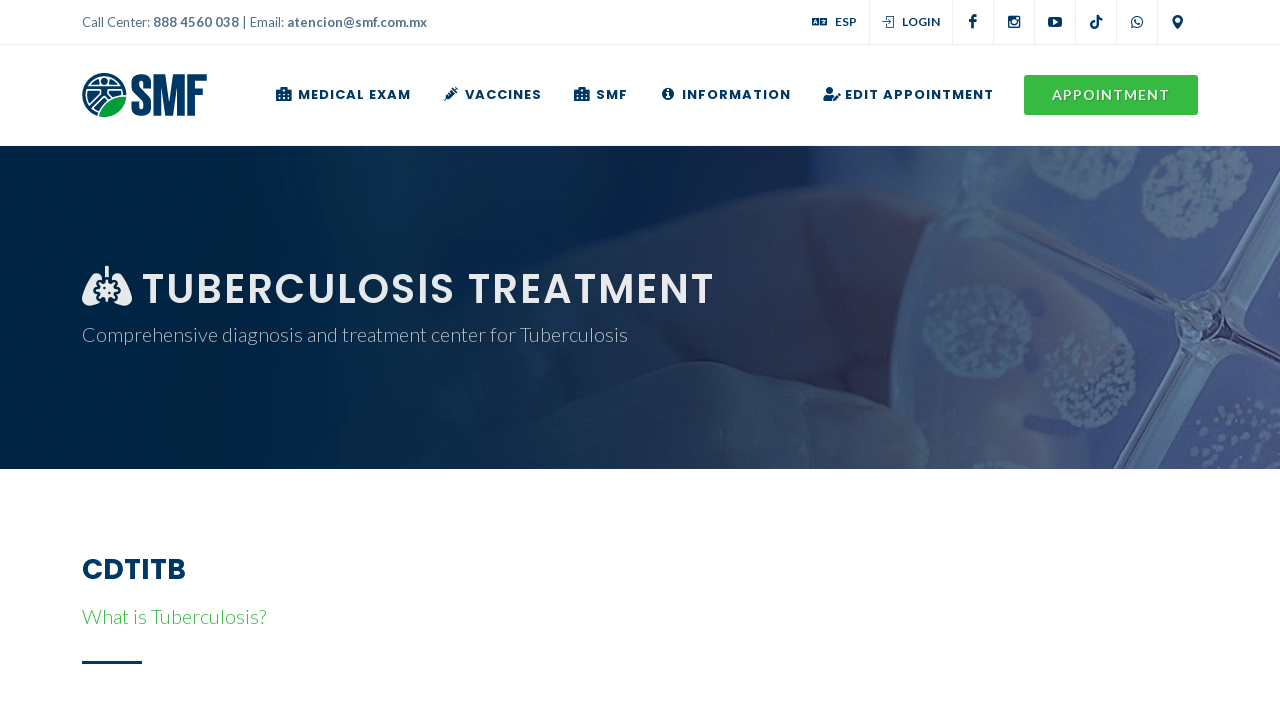

--- FILE ---
content_type: text/html; charset=UTF-8
request_url: https://smf.com.mx/smf_tuberculosis_en.php
body_size: 48450
content:
<!doctype html>
<html dir="ltr" lang="en-US">
<head>

    <!-- Social Tags
	============================================= -->

    <!-- Google Tag Manager -->
    <script>(function(w,d,s,l,i){w[l]=w[l]||[];w[l].push({'gtm.start':
    new Date().getTime(),event:'gtm.js'});var f=d.getElementsByTagName(s)[0],
    j=d.createElement(s),dl=l!='dataLayer'?'&l='+l:'';j.async=true;j.src=
    'https://www.googletagmanager.com/gtm.js?id='+i+dl;f.parentNode.insertBefore(j,f);
    })(window,document,'script','dataLayer','GTM-TZZPLKJD');</script>
    <!-- End Google Tag Manager -->

    <!-- OG -->
    <meta property="og:url" content="https://smf.com.mx">
    <meta property="og:title" content="SMF">
    <meta property="og:description" content="Servicios Médicos de la Frontera (SMF) is the clinic authorized by the US consulate to perform the necessary medical exam for the residence visa process. We are an international medical clinic.">
    <meta property="og:type" content="Consular Medical Exam">
    <meta property="og:image" content="assets/images/misc/smf-social.webp">
    <meta property="og:image:type" content="image/webp">
    <meta property="og:image:width" content="1200">
    <meta property="og:image:height" content="630">
    <!-- end OG Tags -->

    <!-- /end Social Tags ============================================= -->

    <meta http-equiv="content-type" content="text/html; charset=utf-8" />
	<meta name="author" content="Puerta8" />

	<!-- Stylesheets
	============================================= -->
	<link href="https://fonts.googleapis.com/css?family=Lato:300,400,400i,700|Poppins:300,400,500,600,700|PT+Serif:400,400i&display=swap" rel="stylesheet" type="text/css" />
	<link rel="stylesheet" href="assets/css/bootstrap.css" type="text/css" />
	<link rel="stylesheet" href="assets/css/style.css" type="text/css" />
	<link rel="stylesheet" href="assets/css/swiper.css" type="text/css" />
	<link rel="stylesheet" href="assets/css/dark.css" type="text/css" />
	<link rel="stylesheet" href="assets/css/font-icons.css" type="text/css" />
    <link rel="stylesheet" href="https://cdn.jsdelivr.net/npm/bootstrap-icons@1.9.1/font/bootstrap-icons.css" type="text/css" />
	<link rel="stylesheet" href="assets/css/animate.css" type="text/css" />
	<link rel="stylesheet" href="assets/css/magnific-popup.css" type="text/css" />

	<link rel="stylesheet" href="assets/css/custom.css" type="text/css" />
	<meta name="viewport" content="width=device-width, initial-scale=1" />

	<!-- Document Title
	============================================= -->
	<title>SMF | Tuberculosis</title>
    <meta name="description" content="Servicios Médicos de la Frontera (SMF) is the clinic authorized by the US consulate to perform the medical exam required for the residence visa application process. We are an international medical clinic.">
	<meta name="keywords" content="exam examination medical medical visa immigrant Marco Antonio Regil international medical clinic green card nationality American consulate city Ciudad Juárez tuberculosis appointment immigration medicine cmi">

    <!-- Favicons -->
    <link rel="shortcut icon" href="assets/images/logo/icon.png">
    <link rel="apple-touch-icon" href="assets/images/logo/icon.png">

</head>

<body class="stretched">

    <!-- Google Tag Manager (noscript) -->
    <noscript><iframe src="https://www.googletagmanager.com/ns.html?id=GTM-TZZPLKJD"
    height="0" width="0" style="display:none;visibility:hidden"></iframe></noscript>
    <!-- End Google Tag Manager (noscript) -->

	<!-- Document Wrapper
	============================================= -->
	<div id="wrapper" class="clearfix">

		<!-- Top Menu
		============================================= -->
        <!doctype html>

<!-- Top Bar
============================================= -->        
<div id="top-bar">
    <div class="container">

        <div class="row justify-content-between align-items-center">
            <div class="col-12 col-md-auto">
                <p class="mb-0 py-2 text-center text-md-start">Call Center: <strong><a class="flat-link" href="tel:8884560038">888 4560 038</a></strong> | Email: <strong><a class="flat-link" href="mailto:atencion@smf.com.mx">atencion@smf.com.mx</a></strong></p>
            </div>

                <div class="col-12 col-md-auto">

                <!-- Top Links
                ============================================= -->
                <ul id="top-social">
                    <li class="top-link top-links-item"><a href="index.php"><i class="icon-language me-2"></i>ESP</a></li>
                    <li class="top-link top-links-item"><a href="smf_login_en.php"><i class="icon-line2-login me-2"></i>Login</a></li>
                    <li><a href="https://www.facebook.com/SMFexamenmedico/" target="_SMF" rel="noopener noreferrer" class="si-facebook"><span class="ts-icon"><i class="icon-facebook"></i></span><span class="ts-text">Facebook</span></a></li>
                    <li><a href="https://www.instagram.com/smf_examenmedico/" target="_SMF" rel="noopener noreferrer" class="si-instagram"><span class="ts-icon"><i class="icon-instagram2"></i></span><span class="ts-text">Instagram</span></a></li>
                    <li><a href="https://www.youtube.com/channel/UCa0DEL6PO2sWDefNV_PfcsQ" target="_SMF" rel="noopener noreferrer" class="si-youtube"><span class="ts-icon"><i class="icon-youtube-play"></i></span><span class="ts-text">YouTube</span></a></li>
					<li><a href="https://www.tiktok.com/@smf_examen_medico" target="_SMF" rel="noopener noreferrer" class="si-tiktok"><span class="ts-icon"><i class="icon-tiktok"></i></span><span class="ts-text">TikTok</span></a></li>
                    <li><a href="https://api.whatsapp.com/send?phone=526563796333&text=Hola,%20necesito%20informaci%C3%B3n%20de%20SMF" target="_SMF" rel="noopener noreferrer" class="si-whatsapp"><span class="ts-icon"><i class="icon-whatsapp"></i></span><span class="ts-text">WhatsApp</span></a></li>
                    <li><a href="https://goo.gl/maps/gGF1w4LDbPMr6Hx26" target="_SMF" rel="noopener noreferrer" class="si-drupal"><span class="ts-icon"><i class="icon-map-marker1"></i></span><span class="ts-text">Location</span></a></li>
                </ul><!-- #top-social end -->

            </div>

        </div>

    </div>
</div><!-- #top-bar end -->

<!-- Header
============================================= -->
<header id="header">
    <div id="header-wrap">
        <div class="container">
            <div class="header-row">

                <!-- Logo
                ============================================= -->
                <div id="logo">
                    <a href="index_en.php" class="standard-logo" data-dark-logo="assets/images/logo/logo-dark.svg"><img src="assets/images/logo/logo.svg" alt="SMF"></a>
                    <a href="index_en.php" class="retina-logo" data-dark-logo="assets/images/logo/logo-dark.svg"><img src="assets/images/logo/logo.svg" alt="SMF"></a>
                </div><!-- #logo end -->

                <div class="header-misc">

                    <!-- Appointment
                    ============================================= -->
                    <div class="header-row">
                        <a href="smf_appointment_en.php" class="button button-reveal button-rounded text-end m-0"><i class="icon-angle-right"></i><span>Appointment</span></a>
                    </div><!-- #Appointment end -->

                </div>

                <div id="primary-menu-trigger">
                    <svg class="svg-trigger" viewBox="0 0 100 100"><path d="m 30,33 h 40 c 3.722839,0 7.5,3.126468 7.5,8.578427 0,5.451959 -2.727029,8.421573 -7.5,8.421573 h -20"></path><path d="m 30,50 h 40"></path><path d="m 70,67 h -40 c 0,0 -7.5,-0.802118 -7.5,-8.365747 0,-7.563629 7.5,-8.634253 7.5,-8.634253 h 20"></path></svg>
                </div>

                <!-- Primary Navigation
                ============================================= -->
                <nav class="primary-menu">

                    <ul class="menu-container">
                        <li class="menu-item">
                            <a class="menu-link" href="smf_examen-medico_en.php"><div><i class="icon-hospital-alt"></i>Medical Exam</div></a>
                            <ul class="sub-menu-container">
                                <li class="menu-item">
                                    <a class="menu-link" href="smf_examen-medico_en.php"><div><i class="flag-icon flag-icon-us me-2"></i>United States</div></a>
                                </li>
                                <li class="menu-item">
                                    <a class="menu-link" href="smf_examen-medico_canada_en.php"><div><i class="flag-icon flag-icon-ca me-2"></i>Canada</div></a>
                                </li>
                            </ul>
                        </li>
                        <li class="menu-item">
                            <a class="menu-link" href="smf_vacunas_en.php"><div><i class="icon-syringe"></i>Vaccines</div></a>
                        </li>
                        <li class="menu-item">
                            <a class="menu-link" href="#"><div><i class="icon-hospital-alt"></i>SMF</div></a>
                            <ul class="sub-menu-container">
                                <li class="menu-item">
                                    <a class="menu-link" href="smf_experiencia_en.php"><div><i class="icon-grin-alt"></i>SMF Experience</div></a>
                                </li>
                                <li class="menu-item">
                                    <a class="menu-link" href="smf_instalaciones_en.php"><div><i class="icon-hand-holding-heart"></i>Facilities</div></a>
                                </li>
                                <li class="menu-item">
                                    <a class="menu-link" href="smf_eventos_en.php"><div><i class="icon-newspaper"></i>News and events</div></a>
                                </li>
                            </ul>
                        </li>
                        <li class="menu-item">
                            <a class="menu-link" href="#"><div><i class="icon-info-sign"></i>Information</div></a>
                            <ul class="sub-menu-container">
                                <li class="menu-item">
                                    <a class="menu-link" href="smf_faqs_en.php"><div><i class="icon-question-sign"></i>Frequent questions</div></a>
                                </li>
                                <li class="menu-item">
                                    <a class="menu-link" href="smf_tramite_en.php"><div><i class="icon-list-ul1"></i>Residence Visa Processing</div></a>
                                </li>
                                <li class="menu-item">
                                    <a class="menu-link" href="smf_tuberculosis_en.php"><div><i class="icon-virus"></i>Tuberculosis</div></a>
                                </li>
                                <li class="menu-item">
                                    <a class="menu-link" href="smf_alojamiento_en.php"><div><i class="icon-hotel"></i>Accommodation</div></a>
                                </li>
                                <li class="menu-item">
                                    <a class="menu-link" href="smf_contacto_en.php"><div><i class="icon-email2"></i>Send an eMail</div></a>
                                </li>
                            </ul>
                        </li>

                        <li class="menu-item">
                            <a class="menu-link" href="smf_edit-appointment_en.php"><div><i class="icon-user-edit"></i>Edit Appointment</div></a>
                        </li>
                    </ul>

                </nav><!-- #primary-menu end -->

            </div>
        </div>
    </div>
    <div class="header-wrap-clone"></div>
</header><!-- #header end -->        <!-- #Top Menu end -->

		<!-- Page Title
		============================================= -->
		<section id="page-title" class="page-title-parallax page-title-dark" style="background-image: url('assets/images/bg/titles/tuberculosis.webp'); padding: 120px 0;" data-bottom-top="background-position:0px 300px;" data-top-bottom="background-position:0px -300px;">

			<div class="container clearfix">
				<h1><i class="icon-lungs-virus me-2"></i>Tuberculosis Treatment</h1>
				<span>Comprehensive diagnosis and treatment center for Tuberculosis</span>
			</div>

		</section><!-- #page-title end -->

		<!-- Content
		============================================= -->
		<section id="content">

            <!-- Video & intro -->
			<div class="content-wrap pb-0">
				<div class="container clearfix">

                  <div class="row col-mb-50">

                      <div class="col-md-7 mb-5 subscribe-widget">
                          <div class="heading-block">
                              <h3><strong>CDTITB</strong></h3>
                              <span>What is Tuberculosis?</span>
                          </div>
                          <blockquote>
								<p>Tuberculosis is an infectious disease that mainly affects the lungs but can affect any part of your body.</p>
							</blockquote>
                          <p>This disease is caused by a germ called Mycobacterium tuberculosis which is expelled through the saliva of sick people. It is transmitted through the environment and enters the body through the respiratory system, it can also be acquired by drinking raw milk.</p>
                          <p>When the bacillus enters the body, it travels to the lungs, as this organ has the optimum conditions so the bacilli can live and reproduce. Already in the lungs, the bacillus can cause the disease and this is when the patient presents symptoms or the bacillus can live during years without affecting the organism.</p>
                      </div>

                      <div class="col-md-5 d-none d-md-flex align-self-end">
                          <img src="assets/images/misc/cdtitb_es.webp" alt="La experiencia de Regil en SMF" data-animate="fadeInUp" data-delay="300" class="fadeInUp animated mb-0">
                      </div>

                  </div>

				</div>
			</div>
            <!-- #Video & intro end -->

            <!-- Info -->
            <div class="content-wrap">
				<div class="container clearfix">

					<div class="row align-items-center gutter-40 col-mb-50">

                        <div class="col-lg-12">

							<div class="title-left">
                                <h3 class="color-primary">How is it diagnosed?</h3>
                            </div>
                            <p><strong>Because TB can affect any part of your body, it is known as "The great imitator".</strong><br>The detection of this disease is difficult, and even more in children, there for it is required to have experts for the diagnosis and treatment. For a diagnosis, the patient need to have an x-ray of the lungs and give samples of phlegm for three days for cultures and smears. Although other supporting tests exist, the culture is the one who gives us the definitive diagnosis, but a negative result does not rule out the disease.</p>

                            <p>Although culture is the "gold standard" to confirm TB, diagnosis of this disease can also be sustained only with the symptoms and signs in the patient, history of contact with tuberculosis patients and the fact of residing in places where there are a large number of cases of this disease.</p>

                            <div class="divider"></div>

                            <div class="title-left">
                                <h3 class="color-primary">Is tuberculosis curable?</h3>
                            </div>
                            <p><strong>Of course TB is curable!</strong> Fortunately there are medicines that cures it.<br>It is important to know that treatment for tuberculosis is different from other infections. The treatment consists basically of four drugs and you should take it for at least six months if is not a serious illness. Otherwise the treatment can be extended from nine to twelve months (depending if the treatment is started on time). If you abandon the treatment, or simply do not take it as the health staff indicates, the bacillus that causes TB can become resistant and then you would have to take medication for at least two years. These medicines are not easily available and have mayor adverse effects to your body. But the worst of this situations is that the disease may become incurable even cause death.</p>

                            <h5 class="color-primary">A PERSON WITH UNTREATED ACTIVE TUBERCULOSIS CAN INFECT AN AVERAGE OF 10-15 PEOPLE PER YEAR.</h5>

                            <div class="divider"></div>

                            <div class="title-left">
                                <h3 class="color-primary">Frequently asked questions about Tuberculosis</h3>
                            </div>
                                <!-- Accordion -->
                                <div class="accordion col-mb-80" data-collapsible="true" data-active="false">

                                    <div class="accordion-header" id="id-accordion-1">
                                        <div class="accordion-icon">
                                            <i class="accordion-closed icon-chevron-down1 color-secondary"></i>
                                            <i class="accordion-open icon-chevron-up1 color-secondary"></i>
                                        </div>
                                        <div class="accordion-title color-primary">
                                            In which applicants will this disease be sought?
                                        </div>
                                    </div>
                                    <div class="accordion-content">
                                        <ul class="ms-4">
                                            <li>In patients over 15 years of age who have a suggestive image of this disease on their chest radiograph.</li>
                                            <li>In applicants of any age who have signs and symptoms suggestive of tuberculosis.</li>
                                            <li>In applicants of any age who have a history of recent and close contact with patients with tuberculosis.</li>
                                            <li>In applicants of any age with a history of having suffered from tuberculosis.</li>
                                            <li>In applicants of any age who accompany another in whom tuberculosis was diagnosed during their medical exam; Tuberculin or IGRA tests should be performed and if the result is positive (depending on which test was performed), the chest x-ray will be taken, and if this study shows images suggestive of tuberculosis, the exams will also be performed corresponding to confirm or rule out the disease.</li>
                                        </ul>
                                    </div>

                                    <div class="accordion-header" id="id-accordion-2">
                                        <div class="accordion-icon">
                                            <i class="accordion-closed icon-chevron-down1 color-secondary"></i>
                                            <i class="accordion-open icon-chevron-up1 color-secondary"></i>
                                        </div>
                                        <div class="accordion-title color-primary">
                                            Are children under 2 to 14 years old undergo chest x-ray?
                                        </div>
                                    </div>
                                    <div class="accordion-content">Only in children of this age group who had a positive Tuberculin or IGRA test (depending on which test was performed) will the chest x-ray be taken and if it has images suggestive of tuberculosis, the corresponding examinations will also be done to confirm or rule out this disease.</div>

                                    <div class="accordion-header" id="id-accordion-3">
                                        <div class="accordion-icon">
                                            <i class="accordion-closed icon-chevron-down1 color-secondary"></i>
                                            <i class="accordion-open icon-chevron-up1 color-secondary"></i>
                                        </div>
                                        <div class="accordion-title color-primary">
                                            What happens if during my medical exam I have a suspected condition for pulmonary tuberculosis?
                                        </div>
                                    </div>
                                    <div class="accordion-content">You will have to go to our laboratory and deliver a daily sample of your phlegm for three consecutive days to perform studies that confirm or rule out the disease. In children who cannot expel phlegm (mainly under 5 years old), the test will be done in gastric juice.<br><strong>Remember that if you go to your medical exam on Monday, phlegm samples will be taken on Tuesday , Wednesday and Thursday. If you go on a Tuesday, the samples will be taken Wednesday, Thursday and Friday. Take into account that if you go to the medical exam on Wednesday, Thursday or Friday, the samples will be taken on Monday, Tuesday and Wednesday of the following week.</strong></div>

                                     <div class="accordion-header" id="id-accordion-4">
                                        <div class="accordion-icon">
                                            <i class="accordion-closed icon-chevron-down1 color-secondary"></i>
                                            <i class="accordion-open icon-chevron-up1 color-secondary"></i>
                                        </div>
                                        <div class="accordion-title color-primary">
                                            What are the tests to confirm the diagnosis of tuberculosis?
                                        </div>
                                    </div>
                                    <div class="accordion-content">The only test that confirms the diagnosis of tuberculosis is the culture of phlegm . Even with a negative culture, tuberculosis can also be diagnosed through other alternatives, such as when the patient has signs and symptoms of this disease, or through other supporting laboratory tests.</div>

                                     <div class="accordion-header" id="id-accordion-5">
                                        <div class="accordion-icon">
                                            <i class="accordion-closed icon-chevron-down1 color-secondary"></i>
                                            <i class="accordion-open icon-chevron-up1 color-secondary"></i>
                                        </div>
                                        <div class="accordion-title color-primary">
                                            They say this lab test is not 100% safe, that the tuberculosis vaccine (BCG) can give false positives
                                        </div>
                                    </div>
                                    <div class="accordion-content">As we discussed in the previous paragraph, culture is the only test that confirms the diagnosis of tuberculosis and is a safe test. The tuberculosis vaccine (BCG) does not influence the outcome of this analysis.<br><br>The tuberculin test (PPD) that is applied to the applicant's forearm is that the tuberculosis vaccine (BCG) can influence the outcome, sometimes giving false positives. However, there are people with a history of having this vaccine and the PPD can be negative. In addition, with this test the diagnosis is not confirmed, it only helps to show us people who had contact with the causal germ of the disease (mycobacteria).</div>

                                     <div class="accordion-header" id="id-accordion-6">
                                        <div class="accordion-icon">
                                            <i class="accordion-closed icon-chevron-down1 color-secondary"></i>
                                            <i class="accordion-open icon-chevron-up1 color-secondary"></i>
                                        </div>
                                        <div class="accordion-title color-primary">
                                            Family and friends say they only send us to phlegm exams to charge us one more amount
                                        </div>
                                    </div>
                                    <div class="accordion-content">Tuberculosis diagnostic tests are completely FREE, you will not have to pay anything at all. In reality, this process is beneficial for the applicant, since the images that doctors find on the chest x-ray are not normal, and, in addition to tuberculosis, can be suggestive of other diseases.</div>

                                     <div class="accordion-header" id="id-accordion-7">
                                        <div class="accordion-icon">
                                            <i class="accordion-closed icon-chevron-down1 color-secondary"></i>
                                            <i class="accordion-open icon-chevron-up1 color-secondary"></i>
                                        </div>
                                        <div class="accordion-title color-primary">
                                            They tell me that, in order to move forward in the process, I can have tuberculosis tests in my place of origin
                                        </div>
                                    </div>
                                    <div class="accordion-content">Any X-ray or laboratory test performed at a Center not authorized or certified by the United States government, <strong>IS NOT VALID</strong>. The only laboratory approved and certified by the United States government to perform tests for the diagnosis of tuberculosis is the one that processes the samples of applicants from authorized clinics, such as Servicios Médicos de la Frontera, which It is located in Ciudad Juarez.<br>Also, remember that these exams are FREE for our applicants, so doing them in another laboratory will be an unnecessary expense.</div>

                                     <div class="accordion-header" id="id-accordion-8">
                                        <div class="accordion-icon">
                                            <i class="accordion-closed icon-chevron-down1 color-secondary"></i>
                                            <i class="accordion-open icon-chevron-up1 color-secondary"></i>
                                        </div>
                                        <div class="accordion-title color-primary">
                                            After leaving the phlegm samples will I continue with the migration process?
                                        </div>
                                    </div>
                                    <div class="accordion-content">The NEGATIVE result of the culture means that you do not have the disease and this is reported up to 8 weeks after the phlegm samples are delivered. This means that the immigration process will continue until this period of time passes. We will send the NEGATIVE result to the consulate along with the rest of the medical exam requirements. After receiving the complete medical exam, the consulate staff will contact you to reschedule your interview.<br><br> A POSITIVE result means that if you have the disease and this, it can be presented within the period of 8 weeks after the results are delivered. phlegm samples. In this case, we will contact you to explain the steps to follow.</div>

                                     <div class="accordion-header" id="id-accordion-9">
                                        <div class="accordion-icon">
                                            <i class="accordion-closed icon-chevron-down1 color-secondary"></i>
                                            <i class="accordion-open icon-chevron-up1 color-secondary"></i>
                                        </div>
                                        <div class="accordion-title color-primary">
                                            And what do I have to do if my tuberculosis test is positive?
                                        </div>
                                    </div>
                                    <div class="accordion-content">You will have to receive and finish a treatment. At the end of the treatment, new cultures will be taken, and, if these are negative (after two months after the phlegm samples were received), that will be the proof of your healing, so with that result you can continue with Your immigration process.</div>

                                     <div class="accordion-header" id="id-accordion-10">
                                        <div class="accordion-icon">
                                            <i class="accordion-closed icon-chevron-down1 color-secondary"></i>
                                            <i class="accordion-open icon-chevron-up1 color-secondary"></i>
                                        </div>
                                        <div class="accordion-title color-primary">
                                            And how long does the treatment last?
                                        </div>
                                    </div>
                                    <div class="accordion-content">he treatment time will depend on the clinical, laboratory and X-ray characteristics of each patient. For example: If the drug sensitivity test shows us that the causal germ (mycobacteria) is sensitive to all antituberculosis drugs and the disease is not considered serious both clinically and radiographically, the period will be 6 months, as long as during treatment signs and symptoms are improved and monthly control phlegm cultures are negative until the end of treatment.<br>Treatment can be up to 24 months, if the causal germ (mycobacteria) is resistant to several antituberculosis drugs (resistant multi-drug tuberculosis).</div>

                                    <div class="accordion-header" id="id-accordion-11">
                                        <div class="accordion-icon">
                                            <i class="accordion-closed icon-chevron-down1 color-secondary"></i>
                                            <i class="accordion-open icon-chevron-up1 color-secondary"></i>
                                        </div>
                                        <div class="accordion-title color-primary">
                                            Can children with suspected tuberculosis also not continue with their immigration process?
                                        </div>
                                    </div>
                                    <div class="accordion-content">Children under 10 years of age who require samples of phlegm (or gastric juice if applicable) to confirm or rule out tuberculosis may continue with their immigration process, as long as <strong>NONE OF THE FOLLOWING CONDITIONS EXIST:</strong>
                                        <ul class="ms-4">
                                            <li>Positive phlegm smear.</li>
                                            <li>Chest x-ray with the presence of one or more caverns or with images suggestive of extensive disease.</li>
                                            <li>Presence of respiratory symptoms (for example, intense cough with phlegm, among others).</li>
                                            <li>Known contact with a person with resistant multidrug tuberculosis.</li>
                                        </ul>
                                        If any of the above conditions is presented, the child will have, as in the case of children over 10 years of age and adults, to receive and finish their treatment in Mexico, before they can continue with their immigration process.
                                    </div>

                                    <div class="accordion-header" id="id-accordion-12">
                                        <div class="accordion-icon">
                                            <i class="accordion-closed icon-chevron-down1 color-secondary"></i>
                                            <i class="accordion-open icon-chevron-up1 color-secondary"></i>
                                        </div>
                                        <div class="accordion-title color-primary">
                                            And where should I receive the treatment?
                                        </div>
                                    </div>
                                    <div class="accordion-content">The treatment must be carried out in Mexican territory. You have two options:<br><br>
                                    <strong>1.- In a treatment center authorized by the United States government.</strong> In Mexico, Servicios Médicos de la Frontera has the Center for Diagnosis and Comprehensive Treatment of Tuberculosis, the only medical unit in our country authorized by the United States government to treat tuberculosis. If you decide to receive your treatment at our Center, you can continue with your immigration process in less time.<br>Example:<br>
                                        <ul class="ms-4">
                                            <li>Treatment Start Date: <strong>January 1, 2023</strong>.</li>
                                            <li>Treatment time: <strong>6 months</strong>.</li>
                                            <li>End date of treatment: <strong>July 1, 2023</strong>.</li>
                                            <li>New medical exam (including smears and phlegm cultures): <strong>as of July 2, 2023</strong>.</li>
                                            <li>Delivery of the result of the NEGATIVE phlegm test: <strong>September 2, 2023</strong>. From this date you can continue with your immigration process.</li>
                                            <li><i class="icon-warning-sign me-2"></i><strong>IMPORTANT:</strong> Dates may vary, depending on the time of treatment.</li>
                                        </ul>
                                        <strong>2.- You can also take your treatment to the place where you live in Mexico.</strong> However, being a center NOT authorized by the United States government, you will have to repeat your medical exam (including phlegm smears and cultures) one year later that you finished your tuberculosis treatment at your place of residence.<br>Example:<br>
                                        <ul class="ms-4">
                                            <li>Treatment Start Date: <strong>January 1, 2023</strong>.</li>
                                            <li>Treatment time: <strong>6 months</strong>.</li>
                                            <li>End date of treatment: <strong>July 1, 2023</strong>.</li>
                                            <li>New medical exam (including smears and phlegm cultures): <strong>as of July 2, 2024</strong>.</li>
                                            <li>Delivery of the result of the NEGATIVE phlegm test: <strong>September 2, 2024</strong>. From this date you can continue with your immigration process.</li>
                                            <li><i class="icon-warning-sign me-2"></i><strong>IMPORTANT:</strong> Dates may vary, depending on the time of treatment.</li>
                                        </ul>
                                    </div>

                                    <div class="accordion-header" id="id-accordion-13">
                                        <div class="accordion-icon">
                                            <i class="accordion-closed icon-chevron-down1 color-secondary"></i>
                                            <i class="accordion-open icon-chevron-up1 color-secondary"></i>
                                        </div>
                                        <div class="accordion-title color-primary">
                                            Does the treatment have any cost?
                                        </div>
                                    </div>
                                    <div class="accordion-content">The treatment is comprehensive and completely free, including all medical assessments and all necessary control exams during the duration of the treatment.<br>In addition, Servicios Médicos de la Frontera offers free food and lodging only to patients who performed their medical examin our clinic.<br>Servicios Médicos de la Frontera has a multidisciplinary medical team expert in the management of this disease.<br><br><br><h4 class="color-secondary">Take into account that, by detecting and curing a disease that you did not know about, it means an investment of life (not a waste of time), whose treatment also does not entail any cost for you and your family ...</h4><br>Remember that we are at your service for any questions or clarification, whether in relation to tuberculosis or any other matter of your medical exam for the immigration process.<br>For us, <strong>Your health is the most important thing!</strong></div>

                                </div>
                                <!-- #Accordion end -->

						</div>

					</div>

				</div>
			</div>
            <!-- #Info end -->

		</section><!-- #content end -->

        <!-- Call to action -->
        <div class="promo promo-dark background-acent promo-full p-4 p-md-5">
            <div class="container">
                <div class="row align-items-center">
                    <div class="col-12 col-lg">
                        <h3><i class="icon-question-circle me-2"></i>Do you have more<span class="color-secondary"> doubts or questions</span>?</h3>
                        <span>Contact us at 888 4560 038 and we will gladly answer you with of your questions.</span>
                    </div>
                    <div class="col-12 col-lg-auto mt-4 mt-lg-0">
                        <a href="tel:8884560038" class="button button-rounded button-reveal button-large button-white button-light text-end"><i class="icon-line-arrow-right"></i><span>Call Center</span></a>
                    </div>
                </div>
            </div>
        </div>
        <!-- #Call to action end -->


		<!-- Footer
		============================================= -->
		<footer id="footer" class="dark">
			<!doctype html>
<div class="container">

<!-- Footer Widgets
============================================= -->
<div class="footer-widgets-wrap">

    <div class="row col-mb-50">
        <div class="col-lg-8">

            <div class="row col-mb-50">

                <!-- SECTION 1 -->
                <div class="col-md-8" style="background: url('assets/images/bg/isotipo_footer.webp') no-repeat center center; background-size: 100%;">

                    <div class="widget clearfix">
                        <img src="assets/images/logo/uniendo_familias-ligth_en.webp" alt="Image" class="footer-logo">

                        <p>Our SMF staff is highly qualified and trained according to U.S. Government guidelines. We provide timely attention, first-rate facilities with state-of-the-art technology, and an excellent location.</p>

                        <div class="row">
                          <div class="col-12 col-md-4 d-flex align-items-center mt-3"><h4>Authorized clinic</h4></div>
                          <div class="col-6 col-md-3 justify-content-center d-flex align-items-center"><img src="assets/images/logo/consulate_logo.webp" alt=""/></div>
                          <div class="col-6 col-md-4 d-flex align-items-center"><img src="assets/images/logo/cdc_logo.webp" alt=""/></div>
                        </div>
                    </div>

                </div>
                 <!-- END SECTION 1 -->

                 <!-- SECTION 2 -->
                <div class="col-md-4 ps-5">

                    <div class="widget widget_links clearfix">

                        <h4>information</h4>

                        <ul>
                            <li><a href="smf_appointment_en.php">Medical Exam Appointment</a></li>
                            <li><a href="smf_edit-appointment_en.php">Edit Appointment</a></li>
                            <li><a href="smf_vacunas_en.php">Vaccines</a></li>
                            <li><a href="tel:+526566882700">FREE transport</a></li>
                            <li><a href="smf_alojamiento_en.php">Nearby accommodation</a></li>
                            <li><a href="https://mx.usembassy.gov/visas/u-s-embassy-mexico-city/u-s-consulate-general-ciudad-juarez/" target="_SMF" rel="noopener noreferrer">US Consulate (Cd. Juárez)</a></li>
                            <li><a href="https://ais.usvisa-info.com/en-mx/iv" target="_SMF" rel="noopener noreferrer">CAS</a></li>
                        </ul>

                    </div>

                </div>
                <!-- END SECTION 2 -->

            </div>

        </div>

        <!-- SECTION 3 -->
        <div class="col-lg-4">

            <div class="row col-mb-50">
                <div class="col-md-5 col-lg-12">
                    <div class="widget adress-widget clearfix">

                        <div>
                            <address>
                                <strong>Address:</strong><br>
                                Prol. Ramón Rivera Lara 8950, Partido Senecú, CP: 32540<br>
                                Cd. Juárez, Chihuahua, México.<br>
                            </address>
                            <abbr title="Phone Number"><strong><i class="icon-line-phone-forwarded me-2"></i>
							<span class="me-2">Call from anywhere at:</span></strong></abbr><br><span class="fs-5 fw-bold">+52 656 688 2700</span><br>
							
                            <abbr title="Phone Number"><strong><i class="icon-line-phone-forwarded me-2"></i>
							<span class="me-2">From the USA you can also dial:</span></strong></abbr><br><span class="fs-5 fw-bold">888 4560 038 / 915 2172 270</span><br>
                            <abbr title="Email Address"><strong><i class="icon-mail me-2"></i><span class="me-2">eMail:</span></strong></abbr>atencion@smf.com.mx
                        </div>
						
                    </div>
                </div>

                <div class="col-md-3 col-lg-12">
                    <div class="widget clearfix" style="margin-bottom: -20px;">

                        <div class="row">

                            <div class="col-4 col-md-12 col-lg-4 clearfix bottommargin-sm">
                                <a href="https://www.facebook.com/SMFexamenmedico" class="social-icon si-dark si-colored si-facebook mb-0" style="margin-right: 10px;">
                                    <i class="icon-facebook"></i>
                                    <i class="icon-facebook"></i>
                                </a>
                                <a href="https://www.facebook.com/SMFexamenmedico" target="_SMF" rel="noopener noreferrer"><small style="display: block; margin-top: 3px;"><strong>Follow us</strong><br>Facebook</small></a>
                            </div>

                            <div class="col-4 col-md-12 col-lg-4 clearfix bottommargin-sm">
                                <a href="https://instagram.com/smf_examenmedico?igshid=OGQ5ZDc2ODk2ZA==" target="_SMF" rel="noopener noreferrer" class="social-icon si-dark si-colored si-instagram mb-0" style="margin-right: 10px;">
                                    <i class="icon-instagram"></i>
                                    <i class="icon-instagram"></i>
                                </a>
                                <a href="https://instagram.com/smf_examenmedico?igshid=OGQ5ZDc2ODk2ZA=="><small style="display: block; margin-top: 3px;"><strong>Follow us</strong><br>Instagram</small></a>
                            </div>

                            <div class="col-4 col-md-12 col-lg-4 clearfix">
                                <a href="https://g.page/r/CZJnZo-HaLxOEB0/review" class="social-icon si-dark si-colored si-google mb-0" style="margin-right: 10px;">
                                    <i class="icon-google"></i>
                                    <i class="icon-google"></i>
                                </a>
                                <a href="https://g.page/r/CZJnZo-HaLxOEB0/review" target="_SMF" rel="noopener noreferrer"><small style="display: block; margin-top: 3px;"><strong>Review</strong><br> Google</small></a>
                            </div>

                        </div>

                    </div>
                </div>

            </div>

        </div>
        <!-- END SECTION 3 -->

    </div>

</div><!-- .footer-widgets-wrap end -->

</div>

<!-- Copyrights
============================================= -->
<div id="copyrights">
<div class="container">

    <div class="row col-mb-30">

        <div class="col-md-6 text-center text-md-start">
            All rights reserved &copy; 2024 SMF®.<br>
            <div class="copyright-links"><a href="smf_aviso_en.php">NOTICE OF PRIVACY</a></div>
        </div>

        <div class="col-md-6 text-center text-md-end">
            <div class="d-flex justify-content-center justify-content-md-end">
                <a href="https://www.facebook.com/SMFexamenmedico/" target="_SMF" rel="noopener noreferrer" class="social-icon si-borderless si-facebook">
                    <i class="icon-facebook"></i>
                    <i class="icon-facebook"></i>
                </a>

                <a href="https://www.instagram.com/smf_examenmedico/" target="_SMF" rel="noopener noreferrer" class="social-icon si-borderless si-instagram">
                    <i class="icon-instagram"></i>
                    <i class="icon-instagram"></i>
                </a>

                <a href="https://www.youtube.com/channel/UCa0DEL6PO2sWDefNV_PfcsQ" target="_SMF" rel="noopener noreferrer" class="social-icon si-borderless si-youtube">
                    <i class="icon-youtube"></i>
                    <i class="icon-youtube"></i>
                </a>
				
				<a href="https://www.tiktok.com/@smf_examen_medico" target="_SMF" rel="noopener noreferrer" class="social-icon si-borderless si-tiktok">
                    <i class="icon-tiktok"></i>
                    <i class="icon-tiktok"></i>
                </a>
                
                <a href="https://api.whatsapp.com/send?phone=526563796333&text=Hola,%20necesito%20informaci%C3%B3n%20de%20SMF" target="_SMF" rel="noopener noreferrer" class="social-icon si-borderless si-whatsapp">
                    <i class="icon-whatsapp"></i>
                    <i class="icon-whatsapp"></i>
                </a>

                <a href="https://goo.gl/maps/gGF1w4LDbPMr6Hx26" target="_SMF" rel="noopener noreferrer" class="social-icon si-borderless si-drupal">
                    <i class="icon-map-marker1"></i>
                    <i class="icon-map-marker1"></i>
                </a>
            </div>

            <div class="clear"></div>

            <a href="tel:8884560038" class="me-3">Call Center <i class="icon-headphones"></i> 888 4560 038</a>
        </div>

    </div>

</div>
</div><!-- #copyrights end -->		</footer><!-- #footer end -->

	</div><!-- #wrapper end -->


	<!-- JavaScripts
	============================================= -->
	<script src="assets/js/jquery.js"></script>
	<script src="assets/js/plugins.min.js"></script>

	<!-- Footer Scripts
	============================================= -->
	<script src="assets/js/functions.js"></script>

</body>
</html>


--- FILE ---
content_type: text/css
request_url: https://smf.com.mx/assets/css/custom.css
body_size: 6311
content:
/* ----------------------------------------------------------------
	Custom SMF CSS
-----------------------------------------------------------------*/

/* Colors
-----------------------------------------------------------------*/
.color-primary {
    color:#003865;
}
.color-secondary {
    color:#36BA42;
}
.color-acent {
    color:#002442;
}
.color-ligth {
    color:#eeeeee;
}
.color-body {
    color:#537188;
}


/* Background Colors
-----------------------------------------------------------------*/
.background-primary {
	background-color: #003865 !important;
}
.background-secondary {
	background-color: #36BA42 !important;
}
.background-acent {
	background-color: #002442 !important;
}
.background-ligth {
	background-color: #eeeeee !important;
}
.background-body {
	background-color: #537188 !important;
}


/* Section Features
-----------------------------------------------------------------*/
.section-features { padding: 60px }

.section-features .subtitle {
    font-size: 18px;
    display: block;
    margin-top: -25px;
    font-weight: 300;
    color: #36BA42;
}

.section-features h3 {
    color: #36BA42;
}


/* Links
-----------------------------------------------------------------*/

.flat-link {
    color: inherit;
}

.flat-link:hover {
	color: #36BA42;
}

.primary-link {
	text-decoration: none !important;
	color: #003865;
}

.primary-link:hover { color: #36BA42; }


/* Modal information
-----------------------------------------------------------------*/
#modal-info {
	left: 0;
	right: auto;
	top: auto;
	bottom: 0;
    max-width: 550px;
    height: auto;
}

#modal-info h2 {
	color: #003865;
}

#modal-info h5 {
    font-size: 1.1em;
}

#modal-info .modal-dialog {
	margin: 0;
    border-radius: 0;
    max-width: 550px;
}

#modal-info .modal-content {
	background-color: #EEE;
	border: 8px solid #FFF;
	border-radius: 0;
}

body.modal-open { overflow-y: auto; }
.modal-backdrop { display: none; }


/* Text justify
-----------------------------------------------------------------*/
.text-justify{
    text-align:justify !important;
}


/* Line marging
-----------------------------------------------------------------*/
.line-nomargin{
	clear: both;
	position: relative;
	width: 100%;
	margin: 0;
	border-top: 1px solid #EEE;
}


.pricing-text-small {
	font-size: 80% !important;
    text-align: left;
}


/* Buttons border
-----------------------------------------------------------------*/
.btn-border-primary {
  --bs-btn-border-color: #003865;
  --bs-btn-color: #003865;
  --bs-btn-hover-color: #fff;
  --bs-btn-hover-bg: #003865;
  --bs-btn-hover-border-color: #003865;
  --bs-btn-focus-shadow-rgb: 108, 117, 125;
  --bs-btn-active-color: #fff;
  --bs-btn-active-bg: #003865;
  --bs-btn-active-border-color: #003865;
  --bs-btn-active-shadow: inset 0 3px 5px rgba(0, 0, 0, 0.125);
  --bs-btn-disabled-color: #003865;
  --bs-btn-disabled-bg: transparent;
  --bs-btn-disabled-border-color: #003865;
  --bs-gradient: none;
}

.btn-border-secondary {
  --bs-btn-border-color: #36BA42;
  --bs-btn-color: #36BA42;
  --bs-btn-hover-color: #fff;
  --bs-btn-hover-bg: #36BA42;
  --bs-btn-hover-border-color: #36BA42;
  --bs-btn-focus-shadow-rgb: 108, 117, 125;
  --bs-btn-active-color: #fff;
  --bs-btn-active-bg: #36BA42;
  --bs-btn-active-border-color: #36BA42;
  --bs-btn-active-shadow: inset 0 3px 5px rgba(0, 0, 0, 0.125);
  --bs-btn-disabled-color: #36BA42;
  --bs-btn-disabled-bg: transparent;
  --bs-btn-disabled-border-color: #36BA42;
  --bs-gradient: none;
}

/* Button form email
-----------------------------------------------------------------*/
.btn-outline-form {
  --bs-btn-border-color: #ced4da;
    
  --bs-btn-color: #537188;
  --bs-btn-hover-color: #fff;
  --bs-btn-hover-bg: #537188;
  --bs-btn-hover-border-color: #537188;
  --bs-btn-focus-shadow-rgb: 108, 117, 125;
  --bs-btn-active-color: #fff;
  --bs-btn-active-bg: #537188;
  --bs-btn-active-border-color: #537188;
  --bs-btn-active-shadow: inset 0 3px 5px rgba(0, 0, 0, 0.125);
  --bs-btn-disabled-color: #537188;
  --bs-btn-disabled-bg: transparent;
  --bs-btn-disabled-border-color: #537188;
  --bs-gradient: none;
}

/* Style Checkbox */

.smf-check.form-check-input  {
	width: 18px;
	height: 18px;
	background-color: #DEDEDE;
    border-radius: 50px;
}

.smf-check.form-check-input:checked  {
	background-color: #36BA42;
    border-color: #36BA42;
}


/* Tag names
-----------------------------------------------------------------*/
/*ul {
    margin-block-start: 0;
    margin-block-end: 0;
    padding-inline-start: 0px;
}

li {
    list-style: none;
}*/

.tag-area {
    /*padding: 1rem;*/
    outline: none;
    width: 100%;
    /*border: 2px solid #605f6f;
    border-radius: 5px;
    transition: all 0.2s;*/
    cursor: text;
    display: flex;
    align-items: center;
    position: relative;
    min-height: 38px;
}

/*.label {
    position: absolute;
    background: #1f2023;
    padding: 0 0.3rem;
    color: #adadad;
    top: 22px;
    transition: all 0.1s;
}

.label-active {
    top: -11px;
    color: #8d29ff;
    font-size: 13px;
}*/

.tag-area ul {
    display: flex;
    flex-wrap: wrap;
    align-items: center;
    color: #212529;
}

.tag-area.active {
    border: 1px solid #939393 !important;
}

.tag {
    padding-left: 0.8rem;
    background: #E3E3E3;
    border-radius: 8px 20px 20px 8px;
    display: flex;
    align-items: center;
    justify-content: space-between;
    /*margin: 0.5rem;*/
    margin-left: 0.5rem;
    margin-right: 0.5rem;
    margin-bottom: 0.3rem;
}

.tag-input {
    /*padding: 0.5rem;*/
    outline: none;
    border: none;
    /*width: 150px;
    margin-left: 0.5rem;
    background: transparent;
    font-size: 20px;*/
    color: #212529;
}

.cross {
    cursor: pointer;
    display: flex;
    margin-left: 0.5rem;
    justify-content: center;
    align-items: center;
    padding: 0.7rem;
    transform: rotate(45deg);
    border-radius: 50%;
    background: #989898;
}

.cross:hover {
    background: #003865;
}

.cross::before {
    content: "";
    width: 2px;
    height: 16px;
    position: absolute;
    background: rgb(255, 255, 255);
}

.cross::after {
    content: "";
    height: 2px;
    width: 16px;
    position: absolute;
    background: rgb(255, 255, 255);
}

@media (max-width: 100%) {
    .tag-area {
        width: 100%;
    }
}

--- FILE ---
content_type: image/svg+xml
request_url: https://smf.com.mx/assets/images/logo/logo.svg
body_size: 3907
content:
<?xml version="1.0" encoding="utf-8"?>
<!-- Generator: Adobe Illustrator 27.7.0, SVG Export Plug-In . SVG Version: 6.00 Build 0)  -->
<svg version="1.1" id="Capa_1" xmlns="http://www.w3.org/2000/svg" xmlns:xlink="http://www.w3.org/1999/xlink" x="0px" y="0px"
	 width="250px" height="200px" viewBox="0 0 250 200" enable-background="new 0 0 250 200" xml:space="preserve">
<path fill="#009D3B" d="M33.588,142.692c3.512,0.901,7.192,1.381,10.985,1.381c23.139,0,42.1-17.836,43.916-40.508
	c-1.679-0.166-3.381-0.254-5.104-0.254C59.182,103.311,38.917,120.117,33.588,142.692z"/>
<path fill="#003865" d="M44.584,65.601c-3.955,0-7.162,3.207-7.162,7.162c0,3.955,3.207,7.162,7.162,7.162s7.162-3.207,7.162-7.162
	C51.746,68.808,48.539,65.601,44.584,65.601z M34.057,91.277H12.605c-0.71,0-1.346,0.473-1.517,1.162
	c-0.61,2.46-0.919,4.991-0.919,7.561c0,4.628,1.734,11.489,3.659,15.598c0.459,0.981,1.765,1.197,2.531,0.431l18.808-18.809
	c0.294-0.294,0.459-0.693,0.459-1.109v-3.266C35.626,91.979,34.924,91.277,34.057,91.277z M34.027,70.365v-0.034
	c0.002-1.578-1.52-2.612-2.88-1.985c-4.98,2.295-9.482,5.659-13.236,9.925c-0.347,0.395-0.074,1.044,0.434,1.044h15.088
	c1.491,0,2.429-1.647,1.802-3.088C34.46,74.443,34.027,72.457,34.027,70.365z M78.165,92.44c-0.171-0.69-0.807-1.163-1.517-1.163
	H55.088c-0.866,0-1.569,0.702-1.569,1.569v3.266c0,0.416,0.165,0.815,0.459,1.109l6.872,6.87c0.459,0.459,1.143,0.56,1.746,0.318
	c4.593-1.841,9.574-2.992,14.858-4.041c0.844-0.167,1.438-0.909,1.332-1.763C78.633,97.373,78.463,93.642,78.165,92.44z
	 M45.682,105.842c-0.613-0.613-1.606-0.613-2.219,0l-19.232,19.303c-0.685,0.685-0.595,1.828,0.194,2.39
	c1.367,0.975,6.21,3.721,7.709,4.464c0.771,0.383,1.697,0.075,2.102-0.684c3.601-6.761,9.402-14.344,15.348-19.151
	c0.718-0.581,0.761-1.662,0.108-2.316L45.682,105.842z M58.02,68.346c-1.36-0.627-2.882,0.407-2.88,1.985l0,0.034
	c0,2.092-0.433,4.078-1.209,5.862c-0.626,1.441,0.312,3.088,1.802,3.088h15.088c0.508,0,0.781-0.65,0.434-1.044
	C67.502,74.005,63,70.641,58.02,68.346z M44.573,55.927C20.232,55.927,0.5,75.659,0.5,100c0,19.466,12.624,35.977,30.13,41.812
	c0.52-2.17,1.164-4.281,1.923-6.328c-5.425-1.837-10.283-4.89-14.272-8.822l24.244-24.244c1.131-1.131,2.965-1.131,4.096,0
	l6.875,6.875c1.659-1.102,3.386-2.108,5.166-3.025l-7.38-7.38c-0.543-0.543-0.848-1.28-0.848-2.048v-5.752
	c0-1.6,1.296-2.896,2.896-2.896h26.794c1.233,3.714,1.91,7.681,1.91,11.808c0,0.085-0.005,0.169-0.006,0.254
	c0.452-0.011,0.903-0.029,1.357-0.029c1.731,0,3.495,0.089,5.248,0.257c0.002-0.161,0.011-0.321,0.011-0.482
	C88.645,75.659,68.913,55.927,44.573,55.927z M38.711,96.84c0,0.768-0.305,1.505-0.848,2.048L14.47,122.281
	C9.851,116.054,7.111,108.35,7.111,100c0-4.128,0.678-8.095,1.911-11.808h26.793c1.6,0,2.896,1.297,2.896,2.896V96.84z M11.501,82.4
	c6.302-11.816,18.745-19.862,33.072-19.862c14.327,0,26.77,8.045,33.072,19.862H11.501z M249.5,71.491V58.537h-38.91v82.993h15.564
	v-41.471h15.564V87.055h-15.564V71.491H249.5z M132.963,62.77c-3.33-2.829-8.13-4.249-14.405-4.249
	c-6.346,0-11.185,1.434-14.515,4.303c-3.33,2.873-4.996,6.773-4.996,11.703v8.388c0,1.914,0.214,3.791,0.641,5.631
	c0.426,1.839,1.644,3.862,3.66,6.07l16.14,16.225c0.931,1.03,1.646,2.026,2.148,2.981c0.502,0.961,0.757,2.099,0.757,3.424v5.28
	v0.845v1.297c0,2.149-1.742,3.891-3.891,3.891c-2.149,0-3.891-1.742-3.891-3.891v-1.297v-0.845v-9.531H99.047v11.535
	c0,11.331,6.466,16.999,19.397,16.999c6.274,0,11.094-1.382,14.46-4.142c3.368-2.759,5.053-6.675,5.053-11.751v-9.275
	c0-2.501-0.177-4.786-0.521-6.845c-0.35-2.057-1.569-4.16-3.662-6.291l-16.028-16.777c-1.391-1.546-3.135-3.423-3.135-5.629v-3.295
	v-1.17v-0.972c0-2.149,1.742-3.891,3.891-3.891c2.149,0,3.891,1.742,3.891,3.891v0.742v1.4v9.531h15.564V74.856
	C137.957,69.633,136.29,65.606,132.963,62.77z M189.838,58.537h-7.768l-7.457,54.459h-0.678l-7.457-54.459h-7.768h-7.796h-7.768
	v83.008h15.564v-54.49h0.324l7.458,54.49h15.564l7.458-54.49h0.324v54.49h15.564V58.537h-7.768H189.838z"/>
</svg>
